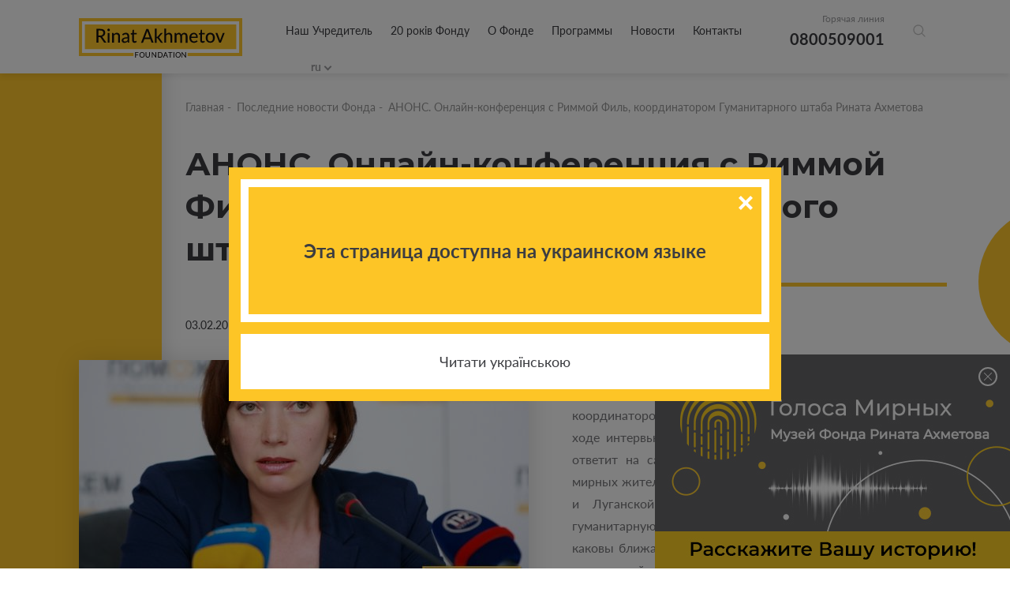

--- FILE ---
content_type: text/html; charset=utf-8
request_url: https://akhmetovfoundation.org/ru/news/anons-onlayn-konferentsyya-s-rymmoy-fyl-koordynatorom-gumanytarnogo-shtaba-rynata-ahmetova
body_size: 10114
content:
<!DOCTYPE html>
<html lang="ru">
    <head>
        <meta name="viewport" content="width=device-width, initial-scale=1, maximum-scale=1" />
        
        <title>АНОНС. Онлайн-конференция с Риммой Филь, координатором Гуманитарного штаба Рината Ахметова | «Фонд Рината Ахметова»</title>
        <meta name="description" content="АНОНС. Онлайн-конференция с Риммой Филь, координатором Гуманитарного штаба Рината Ахметова - Читайте последние новости Благотворительного Фонда Рината Ахметова">
        <meta property="og:title" content='АНОНС. Онлайн-конференция с Риммой Филь, координатором Гуманитарного штаба Рината Ахметова | «Фонд Рината Ахметова»'>
        <meta property="og:description" content='АНОНС. Онлайн-конференция с Риммой Филь, координатором Гуманитарного штаба Рината Ахметова - Читайте последние новости Благотворительного Фонда Рината Ахметова'>
          <meta property="og:image" content='https://akhmetovfoundation.org/rails/active_storage/disk/[base64]--e8354d2ef373c858e9fa74ec9819be6484ee90df/2016-02-21104_0_orig.jpg?content_type=image%2Fjpeg&amp;disposition=inline%3B+filename%3D%222016-02-21104_0_orig.jpg%22%3B+filename%2A%3DUTF-8%27%272016-02-21104_0_orig.jpg'>
        <script>var lang = 'ru';</script>
        <meta name="keywords" content="Ахметов, благодійність, ахметов рінат леонідович, рінат ахметов, ахметов ринат, леонид ахметов, ринат леонидович ахметов" />
        <meta property="og:type" content="website" />
          <meta property="og:url" content="https://akhmetovfoundation.org/ru/news/anons-onlayn-konferentsyya-s-rymmoy-fyl-koordynatorom-gumanytarnogo-shtaba-rynata-ahmetova">
          <link rel="canonical" href="https://akhmetovfoundation.org/ru/news/anons-onlayn-konferentsyya-s-rymmoy-fyl-koordynatorom-gumanytarnogo-shtaba-rynata-ahmetova" />
        <link rel="alternate" hreflang="uk-ua" href="https://akhmetovfoundation.org/news/anons-onlayn-konferentsyya-s-rymmoy-fyl-koordynatorom-gumanytarnogo-shtaba-rynata-ahmetova" />
        <link rel="alternate" hreflang="ru-ua" href="https://akhmetovfoundation.org/ru/news/anons-onlayn-konferentsyya-s-rymmoy-fyl-koordynatorom-gumanytarnogo-shtaba-rynata-ahmetova" />
        <link rel="alternate" hreflang="en-ua" href="https://akhmetovfoundation.org/en/news/anons-onlayn-konferentsyya-s-rymmoy-fyl-koordynatorom-gumanytarnogo-shtaba-rynata-ahmetova" />
        <link rel="alternate" hreflang="x-default" href="https://akhmetovfoundation.org/news/anons-onlayn-konferentsyya-s-rymmoy-fyl-koordynatorom-gumanytarnogo-shtaba-rynata-ahmetova" />
        <meta name="csrf-param" content="authenticity_token" />
<meta name="csrf-token" content="XSEcyJ/4b57cVTX4PNO1liHsREPSgUYcDkSE4/97LZV68mXxQYs9z2wR8squCViHXoEVNU5dgnGIaqJ/Sm5AuA==" />
        
        <link rel="preload" href="/assets/fonts/latomedium-983dc3e27dde5c136f95843bacca09fb53d4307e0c2399e756f4f82929740ae2.woff2" as="font" type="font/woff2" crossorigin="anonymous">
        <link rel="preload" href="/assets/fonts/latoregular-3f4ba1f4595ce8fa99f2653fafa551dc21beeb6bdd409e4fb160d3d81194419d.woff2" as="font" type="font/woff2" crossorigin="anonymous">
        <link rel="preload" href="/assets/fonts/latobold-afd212edfc2e29c9884c82cdb47380f26018b97609f8e315a76cec3015aed6e0.woff2" as="font" type="font/woff2" crossorigin="anonymous">
        <link rel="preload" href="/assets/fonts/icomoon-04fcd12173db47aff2d7e1d17b0cb3df19a6eda602cb0830eab5cda8212c928e.ttf" as="font" type="font/ttf" crossorigin="anonymous">
        <link rel="stylesheet" media="all" href="/css/jquery.fancybox.min.css" />
        <link rel="stylesheet" media="all" href="/assets/application-368fbe6ed07974561fa150c7320bc3c34a032a12d6e3aaacb7ad75f872af31eb.css" />
        <script>
  window.fbAsyncInit = function() {
    FB.init({
      appId      : 508830036349952,
      cookie     : true,
      xfbml      : true,
      version    : 'v10.0'
    });
  
  //    FB.AppEvents.logPageView();
  
  };
  
  // (function(d, s, id){
  //    var js, fjs = d.getElementsByTagName(s)[0];
  //    if (d.getElementById(id)) {return;}
  //    js = d.createElement(s); js.id = id;
  //    js.src = "https://connect.facebook.net/de_DE/sdk.js";
  //    fjs.parentNode.insertBefore(js, fjs);
  //  }(document, 'script', 'facebook-jssdk'));
</script>
<script async defer crossorigin="anonymous" src="https://connect.facebook.net/en_US/sdk.js"></script>

        <!-- Google Tag Manager -->
<script>(function(w,d,s,l,i){w[l]=w[l]||[];w[l].push({'gtm.start':
new Date().getTime(),event:'gtm.js'});var f=d.getElementsByTagName(s)[0],
j=d.createElement(s),dl=l!='dataLayer'?'&l='+l:'';j.async=true;j.src=
'https://www.googletagmanager.com/gtm.js?id='+i+dl;f.parentNode.insertBefore(j,f);
})(window,document,'script','dataLayer','GTM-NDMTNJR');</script>
<!-- End Google Tag Manager -->
        
</head>
<body>
  <!-- Google Tag Manager (noscript) -->
<noscript><iframe src="https://www.googletagmanager.com/ns.html?id=GTM-NDMTNJR"
height="0" width="0" style="display:none;visibility:hidden"></iframe></noscript>
<!-- End Google Tag Manager (noscript) -->
  <div id="fb-root"></div>
  <header>
  <!-- div class="wrapper flex clearfix" -->
  <div class="wrapper flex clearfix">
    <div class="logo"><a href="/ru"><img width="207" height="50" alt="Благотворительная организация «Фонд Рината Ахметова»" src="/assets/logo/logo_main_en-21668b70c2d94bcf39ec1e4ed67d5865c8aa789281734c2d0495d67cac7d6757.svg" /></a></div>
    <div class="drop_menu flex">
      <div class="menu">
        <nav>
          <ul>
                <li><a href="/ru/page/nash-zasnovnyk-rinat-ahmetov">Наш Учредитель</a></li>
                <li><a href="/ru/20-rokiv">20 років Фонду</a></li>
                <li>
                  <a>О Фонде</a>
                  <div class="drop_menu_menu">
                    <ul>
                        <li><a href="/ru/page/misiya-ta-tsinnosti">Миссия и ценности</a></li>
                        <li><a href="/ru/tenders">Конкурсы и тендеры</a></li>
                        <li><a href="/ru/page/robota-u-fondi">Работа в Фонде</a></li>
                        <li><a href="/ru/report">Отчеты и презентации</a></li>
                        <li><a href="/ru/svidotstvo-pro-derzhavnu-reestratsiyu">Свидетельство о государственной регистрации</a></li>
                    </ul>
                  </div>
                </li>
                <li>
                  <a>Программы</a>
                  <div class="drop_menu_menu">
                    <ul>
                        <li><a href="/ru/rinat-ahmetov-poryatunok-zhyttiv">Ринат Ахметов – Спасение жизней</a></li>
                        <li><a href="/ru/rinat-ahmetov-dopomozhemo">Ринат Ахметов - Поможем</a></li>
                        <li><a href="/ru/rinat-ahmetov-dityam">Ринат Ахметов - Детям</a></li>
                        <li><a href="/ru/finished_projects">Реализованные проекты и программы</a></li>
                    </ul>
                  </div>
                </li>
                <li>
                  <a>Новости</a>
                  <div class="drop_menu_menu">
                    <ul>
                        <li><a href="/ru/news">Новости Фонда</a></li>
                        <li><a href="/ru/video_gallery">Видео галерея</a></li>
                    </ul>
                  </div>
                </li>
                <li><a href="/ru/page/kontakty">Контакты</a></li>
          </ul>
        </nav>

        <div class="search-form-container">
          <div class="search-form-box"><!--  search-form-box_show-dropdown -->
            <form action="/ru/search" method="get"
                id="all_search"
                class="search-inp-form">
              <div class="search-form-flexline">
                <div class="search-inp-label" style='display:none'>Всі категорії |</div>
                <input type="text" id="main_search" name="q"
                    autocomplete="off"
                    placeholder="Поиск"
                    data-placeholder="Поиск" />
      <input type="hidden" name="c" value="0" />
    </div>
  </form>
  <script type='text/javascript'>
    document.getElementById('main_search').addEventListener('keyup', function() {
    //  console.log(this.value);
      $.get("/pre_search",{q: this.value}, function(data){
       // console.log(data);
      })
    })
  </script>
  <div class="search-form-dropdown">
    <div class="search-form-dropdown-list">
        <div data-id="0" class=selected>Всі категорії</div>
        <div data-id="1" >Новости фонда</div>
        <div data-id="2" >Видео галерея</div>
        <div data-id="3" >Ринат Ахметов – Поможем</div>
        <div data-id="4" >Ринат Ахметов – Спасение жизней</div>
        <div data-id="5" >Ринат Ахметов – Детям</div>
    </div>
  </div>
</div>
</div>
</div>
<div class="header_contact">
  <span>Горячая линия</span>
  <a href="tel:+380800509001">0800509001</a>
</div>
<div class="search-form-button">
  <button class="search-form-btn"></button>
</div>
<div class="lang_block">
  <div class="lang_selector lang_selector_white">
    <div class="lang_selector_current">ru</div>
    <div class="lang_selector_dropdown">
          <div class="lang_selector_item"><a href="/news/anons-onlayn-konferentsyya-s-rymmoy-fyl-koordynatorom-gumanytarnogo-shtaba-rynata-ahmetova" class="lang_selector_link">ua</a></div>
          <div class="lang_selector_item"><a href="/en/news/anons-onlayn-konferentsyya-s-rymmoy-fyl-koordynatorom-gumanytarnogo-shtaba-rynata-ahmetova" class="lang_selector_link">en</a></div>
    </div>
  </div>
</div>
</div>
<div class="hamburger">
  <a href="#">
    <span></span>
    <span></span>
    <span></span>
  </a>
</div>
</div>
<div class="mobile_menu">
  <div class="yellow_line"></div>
  <div class="circle_menu"></div>
  <div class="lang">
    <div class="lang_block">
      <div class="lang_selector lang_selector_white">
        <div class="lang_selector_current">ru</div>
        <div class="lang_selector_dropdown">
              <div class="lang_selector_item"><a href="/news/anons-onlayn-konferentsyya-s-rymmoy-fyl-koordynatorom-gumanytarnogo-shtaba-rynata-ahmetova" class="lang_selector_link">ua</a></div>
              <div class="lang_selector_item"><a href="/en/news/anons-onlayn-konferentsyya-s-rymmoy-fyl-koordynatorom-gumanytarnogo-shtaba-rynata-ahmetova" class="lang_selector_link">en</a></div>
        </div>
      </div>
    </div>
  </div>
  <div class="menu">
    <nav>
      <ul>
            <li><a href="/ru/page/nash-zasnovnyk-rinat-ahmetov">Наш Учредитель</a></li>
            <li><a href="/ru/20-rokiv">20 років Фонду</a></li>
            <li>
              <a>О Фонде</a>
              <div class="drop_mobile_menu">
                <ul>
                    <li><a href="/ru/page/misiya-ta-tsinnosti">Миссия и ценности</a></li>
                    <li><a href="/ru/tenders">Конкурсы и тендеры</a></li>
                    <li><a href="/ru/page/robota-u-fondi">Работа в Фонде</a></li>
                    <li><a href="/ru/report">Отчеты и презентации</a></li>
                    <li><a href="/ru/svidotstvo-pro-derzhavnu-reestratsiyu">Свидетельство о государственной регистрации</a></li>
                </ul>
              </div>
            </li>
            <li>
              <a>Программы</a>
              <div class="drop_mobile_menu">
                <ul>
                    <li><a href="/ru/rinat-ahmetov-poryatunok-zhyttiv">Ринат Ахметов – Спасение жизней</a></li>
                    <li><a href="/ru/rinat-ahmetov-dopomozhemo">Ринат Ахметов - Поможем</a></li>
                    <li><a href="/ru/rinat-ahmetov-dityam">Ринат Ахметов - Детям</a></li>
                    <li><a href="/ru/finished_projects">Реализованные проекты и программы</a></li>
                </ul>
              </div>
            </li>
            <li>
              <a>Новости</a>
              <div class="drop_mobile_menu">
                <ul>
                    <li><a href="/ru/news">Новости Фонда</a></li>
                    <li><a href="/ru/video_gallery">Видео галерея</a></li>
                </ul>
              </div>
            </li>
            <li><a href="/ru/page/kontakty">Контакты</a></li>
      </ul>
    </nav>
  </div>
  <!--
        <div class="header_contact">
            <span>Горячая линия</span>
            <a href="tel:0800509001,0800603001">0800509001,0800603001</a>
        </div>
        -->
</div>
</header>

  <section class="main">
  <section class="intern">
    <div class="top_block first clearfix">
      <div class="yellow_block yellow_block_left"></div>
      <div class="circle right"><span></span></div>
      <div class="fx-container">
        <div class="one-liner">
            <div class="breadcrumbs ">
    <ul>
        <li><a href="/ru">Главная</a>&nbsp;-&nbsp;</li>
            <li><a href="/ru/news">Последние новости Фонда</a>&nbsp;-&nbsp;</li>
        <li>АНОНС. Онлайн-конференция с Риммой Филь, координатором Гуманитарного штаба Рината Ахметова</li>
    </ul>
</div>
            <!--div class="page_title title_decor"-->
            <div class="page_title">
              
              <h1 class="decor_line w210">АНОНС. Онлайн-конференция с Риммой Филь, координатором Гуманитарного штаба Рината Ахметова</h1>
            </div>
            <div class="date date_intern">03.02.2016</div>
            <!-- start content -->
            <div class="news_text content">
                <div class="left_img">
    <img src="https://akhmetovfoundation.org/rails/active_storage/disk/[base64]--ba08b8634cf94f5995641ad6d32ee22643e1a1ad/2016-02-21104_0_orig.jpg?content_type=image%2Fjpeg&amp;disposition=inline%3B+filename%3D%222016-02-21104_0_orig.jpg%22%3B+filename%2A%3DUTF-8%27%272016-02-21104_0_orig.jpg" />
  </div>

                <p>4 февраля 2016 года, в 14.00, в пресс-центре «Сегодня Мультимедиа», состоится видео-интервью с Риммой Филь, координатором Гуманитарного штаба Рината Ахметова. В ходе интервью Римма Филь расскажет о работе Штаба и ответит на самые актуальные вопросы, поступающие от мирных жителей Донбасса. В какие города и села Донецкой и Луганской областей, в первую очередь, доставят гуманитарную помощь мобильные бригады волонтеров, и каковы ближайшие планы Штаба на февраль вы узнаете во время онлайн-конференции.</p>

<p>Свои вопросы можно присылать по адресу<strong> <a href="/cdn-cgi/l/email-protection#48383a2d3b3b653b3c3d2c2127083b2d2f272c263129663d29"><span class="__cf_email__" data-cfemail="cfbfbdaabcbce2bcbbbaaba6a08fbcaaa8a0aba1b6aee1baae">[email&#160;protected]</span></a>. </strong></p>

              <div class="share">
    Поделиться новостью:
    <ul>
        <li><a onclick="share_fb('https://akhmetovfoundation.org/ru/news/anons-onlayn-konferentsyya-s-rymmoy-fyl-koordynatorom-gumanytarnogo-shtaba-rynata-ahmetova')" style="cursor: pointer"><span class="icon-facebook2"></span></a></li>
        <!--li><a href="#"><span class="icon-instagram"></span></a></li-->
        <li><a onclick="share_tw('АНОНС. Онлайн-конференция с Риммой Филь, координатором Гуманитарного штаба Рината Ахметова', 'https://akhmetovfoundation.org/ru/news/anons-onlayn-konferentsyya-s-rymmoy-fyl-koordynatorom-gumanytarnogo-shtaba-rynata-ahmetova')" style="cursor: pointer"><span class="icon-twitter"></span></a></li>
    </ul>
</div>
            </div>
          <!-- end content -->
        </div>
      </div>
    </div>
        <div class="other_news fx-other-publication">
            <div class="yellow_block yellow_block_right"></div>
            <div class="circle left"><span></span></div>
        <div class="fx-container">
            <div class="one-liner">
                <div class="page_title">
                    <h2 class="decor_line w210"><span>К другим новостям</span></h2>
                </div>
            </div>
            <div class="three-cols" id="news_bottom">
                    <div class="three-cols-item">
    <div class="news_item">
        <a href="/ru/news/porady-psyhologa-batkam-scho-robyty-yakscho-dytyna-postiyno-schos-gryze-tyagne-ruky-v-rot">
            <span class="img_news"><img src="https://akhmetovfoundation.org/rails/active_storage/disk/[base64]/%D0%9F%D0%BE%D1%80%D0%B0%D0%B4%D0%B8-%D0%BF%D1%81%D0%B8%D1%85%D0%BE%D0%BB%D0%BE%D0%B3%D0%B0.jpg?content_type=image%2Fjpeg&amp;disposition=inline%3B+filename%3D%22Poradi-psihologa.jpg%22%3B+filename%2A%3DUTF-8%27%27%25D0%259F%25D0%25BE%25D1%2580%25D0%25B0%25D0%25B4%25D0%25B8-%25D0%25BF%25D1%2581%25D0%25B8%25D1%2585%25D0%25BE%25D0%25BB%25D0%25BE%25D0%25B3%25D0%25B0.jpg" /></span>
            <div class="content_news">
                <div class="sub_title_news hyphenate">Советы психолога родителям: что делать, если ребенок постоянно что-то грызет, тянет руки в рот?</div>
                <div class="sub_text_new">
                    <p>
                        
                    </p>
                </div>
                <div class="more_news flex">
                    <div class="date">18.01.2025</div>
                    <div class="more_button">Подробнее <span class="icon-chevron-thin-right"></span></div>
                </div>
            </div>
                <span class="fx-img_decor"><img src="/files/mask_3073.svg?1576774251" /></span>
        </a>

    </div>
</div>

                    <div class="three-cols-item">
    <div class="news_item">
        <a href="/ru/news/rozpochalasya-nova-litnya-zmina-bloger-kemp-vid-fondu-rinata-ahmetova-dlya-ditey-yaki-postrazhdaly-vid-viyny">
            <span class="img_news"><img src="https://akhmetovfoundation.org/rails/active_storage/disk/[base64]/%D1%81%D0%B0%D0%B9%D1%82%201507_1.png?content_type=image%2Fpng&amp;disposition=inline%3B+filename%3D%22sayt+1507_1.png%22%3B+filename%2A%3DUTF-8%27%27%25D1%2581%25D0%25B0%25D0%25B9%25D1%2582%25201507_1.png" /></span>
            <div class="content_news">
                <div class="sub_title_news hyphenate">Розпочалася нова літня зміна «Блогер Кемп» від Фонду Ріната Ахметова для дітей, які постраждали від війни</div>
                <div class="sub_text_new">
                    <p>
                        
                    </p>
                </div>
                <div class="more_news flex">
                    <div class="date">15.07.2024</div>
                    <div class="more_button">Подробнее <span class="icon-chevron-thin-right"></span></div>
                </div>
            </div>
                <span class="fx-img_decor"><img src="/files/mask_3073.svg?1576774251" /></span>
        </a>

    </div>
</div>

                    <div class="three-cols-item">
    <div class="news_item">
        <a href="/ru/news/pereselentsi-z-luganschyny-v-odesi-otrymuyut-produktovu-dopomogu-vid-fondu-rinata-ahmetova">
            <span class="img_news"><img src="https://akhmetovfoundation.org/rails/active_storage/disk/[base64]/%D1%81%D0%B0%D0%B9%D1%82%202104_1.jpg?content_type=image%2Fjpeg&amp;disposition=inline%3B+filename%3D%22sayt+2104_1.jpg%22%3B+filename%2A%3DUTF-8%27%27%25D1%2581%25D0%25B0%25D0%25B9%25D1%2582%25202104_1.jpg" /></span>
            <div class="content_news">
                <div class="sub_title_news hyphenate">Переселенці з Луганщини в Одесі отримують продуктову допомогу від Фонду Ріната Ахметова</div>
                <div class="sub_text_new">
                    <p>
                        
                    </p>
                </div>
                <div class="more_news flex">
                    <div class="date">20.04.2024</div>
                    <div class="more_button">Подробнее <span class="icon-chevron-thin-right"></span></div>
                </div>
            </div>
                <span class="fx-img_decor"><img src="/files/mask_3073.svg?1576774251" /></span>
        </a>

    </div>
</div>

            </div>
                <div class="show_more" id="news_bottom_pager">
                        <a href="/get_news_bottom?page=2&programm=3073&project=" rel="nofollow" class="btn" data-remote="true">Показать больше</a>
                </div>
        </div>
    </div>

  </section>
</section>
<script data-cfasync="false" src="/cdn-cgi/scripts/5c5dd728/cloudflare-static/email-decode.min.js"></script><script type="application/ld+json">
    {
      "@context": "https://schema.org",
      "@type": "NewsArticle",
      "headline": "АНОНС. Онлайн-конференция с Риммой Филь, координатором Гуманитарного штаба Рината Ахметова",
      "image": [
        "https://akhmetovfoundation.org/rails/active_storage/disk/[base64]--643e4a0cc0eee5ad3d12f1779191872dd1238bc7/2016-02-21104_0_orig.jpg?content_type=image%2Fjpeg&disposition=inline%3B+filename%3D%222016-02-21104_0_orig.jpg%22%3B+filename%2A%3DUTF-8%27%272016-02-21104_0_orig.jpg"
       ],
      "datePublished": "2016-02-03 02:00:00EET",
      "dateModified": "2020-02-18 16:47:06EET",
      "author": {
        "@type": "Organization",
        "name": "Фонд Рината Ахметова",
        "url": "https://akhmetovfoundation.org"
      },
      "publisher": {
        "@type": "Organization",
        "name": "Фонд Рината Ахметова",
        "logo": {
          "@type": "ImageObject",
          "url": "https://akhmetovfoundation.org/assets/logo/logo_main_ru-46e6ef9bbd2e2d1d1d724412472e8724b1e926b5aeb9e3225240fdb3c9820fc0.svg"
        }
      },
      "description": "4 февраля 2016 года, в 14.00, в пресс-центре «Сегодня Мультимедиа», состоится видео-интервью с Риммой Филь, координатором Гуманитарного штаба Рината Ахметова. В ходе интервью Римма Филь расскажет о работе Штаба и ответит на самые актуальные вопросы, поступающие от мирных жителей Донбасса. В какие города и села Донецкой и Луганской областей, в первую очередь, доставят гуманитарную помощь мобильные бригады волонтеров, и каковы ближайшие планы Штаба на февраль вы узнаете во время онлайн-конференции."
    }
    </script>
    
  <footer>
  <div class="wrapper">
    <div class="footer_desk">
      <div class="footer_top clearfix">
        <div class="footer_col">
          <div class="footer_logo">
            <a href="/ru"><img width="207" height="50" alt="Благотворительная организация «Фонд Рината Ахметова»" src="/assets/logo/logo_yellow_en-76abd2f4898baf660044f73e4f57511a97b8f71f5d6cf8eca0ae342e89645131.svg" /></a>
          </div>
          <div class="social_footer">
            <ul class="flex_top">
              <li><a href="https://www.facebook.com/AkhmetovFDU" target="_blank" rel="nofollow"><span class="icon-facebook2"></span></a></li>
              <li><a href="https://www.instagram.com/akhmetovfoundation/" target="_blank" rel="nofollow"><span class="icon-instagram"></span></a></li>
              <li><a href="" target="_blank" rel="nofollow"><span class="icon-twitter"></span></a></li>
              <li><a href="https://youtube.com/@Akhmetovfoundation" target="_blank" rel="nofollow"><span class="icon-youtube"></span></a></li>
              <li><a href="https://www.linkedin.com/company/akhmetovfoundation" target="_blank" rel="nofollow"><span class="icon-linkedin"></span></a></li>
              <li><a href="https://t.me/+0D8o_W67kps4NDdi" target="_blank" rel="nofollow"><span class="icon-telegram"></span></a></li>
              <li><a href="https://www.tiktok.com/@rinatakhmetovfoundation" target="_blank" rel="nofollow"><span class="icon-tiktok"></span></a></li>
            </ul>
          </div>
        </div>
        <div class="footer_menu">
          <div class="contact_fcol">
            <div class="title_col">Контакты</div>
            <div class="cont_block mail_block">
              E-mail
              <a href="/cdn-cgi/l/email-protection#6a1a180f19192a0c0e1f4405180d441f0b"><span class="__cf_email__" data-cfemail="710103140202311715045f1e03165f0410">[email&#160;protected]</span></a>
            </div>
            <div class="cont_block hot_line">
              Горячая линия
              <a href="tel:+380800509001">0 800 509 001</a>
              <a href="tel:+380800603001"> 0 800 603 001</a>
              

            </div>
            <div class="cont_block time_w">
              График работы горячей линии
              <span>
                с 09:00 до 18:00
Понедельник - Пятница
              </span>
            </div>
          </div>
            <div class="menu_col first_menu">
              <div class="title_col">ИНФОРМАЦИЯ О ФОНДЕ</div>
              <ul>
                  <li><a href="/ru/page/nash-zasnovnyk-rinat-ahmetov">Учредитель</a></li>
                  <li><a href="/ru/tenders">Конкурсы и тендеры</a></li>
                  <li><a href="/ru/page/robota-u-fondi">Работа в Фонде</a></li>
                  <li><a href="/ru/page/kontakty">Контакты</a></li>
                  <li><a href="/ru/rinat-ahmetov-poryatunok-zhyttiv/advice">Вопросы - ответы</a></li>
              </ul>
            </div>
            <div class="menu_col ">
              <div class="title_col">ПРОГРАММЫ</div>
              <ul>
                  <li><a href="/ru/rinat-ahmetov-poryatunok-zhyttiv">Ринат Ахметов – Спасение жизней</a></li>
                  <li><a href="/ru/rinat-ahmetov-dopomozhemo">Ринат Ахметов - Поможем</a></li>
                  <li><a href="/ru/rinat-ahmetov-dityam">Ринат Ахметов - Детям</a></li>
                  <li><a href="/ru/finished_projects">Реализованные проекты и программы</a></li>
              </ul>
            </div>
        </div>
      </div>
      <div class="footer_bottom clearfix">
        <div class="copy_w">Все права защищены</div>
          <div class="dev"><a href="/ru/page/polityka-konfidentsiynosti">Политика конфиденциальности</a></div>
      </div>
    </div>
    <div class="footer_mob">
      <div class="social_block">
        Следите за нами с социальных сетях
        <div class="social_footer">
          <ul class="flex_top">
            <li><a href="https://www.facebook.com/AkhmetovFDU" target="_blank" rel="nofollow"><span class="icon-facebook2"></span></a></li>
            <li><a href="https://www.instagram.com/akhmetovfoundation/" target="_blank" rel="nofollow"><span class="icon-instagram"></span></a></li>
            <li><a href="" target="_blank" rel="nofollow"><span class="icon-twitter"></span></a></li>
            <li><a href="https://youtube.com/@Akhmetovfoundation" target="_blank" rel="nofollow"><span class="icon-youtube"></span></a></li>
            <li><a href="https://www.linkedin.com/company/akhmetovfoundation" target="_blank" rel="nofollow"><span class="icon-linkedin"></span></a></li>
            <li><a href="https://t.me/+0D8o_W67kps4NDdi" target="_blank" rel="nofollow"><span class="icon-telegram"></span></a></li>
            <li><a href="https://www.tiktok.com/@rinatakhmetovfoundation" target="_blank" rel="nofollow"><span class="icon-tiktok"></span></a></li>
          </ul>
        </div>
      </div>
      <div class="col_mob_foot clearfix">
        <div class="menu_mobile">
            <div class="menu_col first_menu">
              <div class="title_col">ИНФОРМАЦИЯ О ФОНДЕ</div>
              <ul>
                  <li><a href="/ru/page/nash-zasnovnyk-rinat-ahmetov">Учредитель</a></li>
                  <li><a href="/ru/tenders">Конкурсы и тендеры</a></li>
                  <li><a href="/ru/page/robota-u-fondi">Работа в Фонде</a></li>
                  <li><a href="/ru/page/kontakty">Контакты</a></li>
                  <li><a href="/ru/rinat-ahmetov-poryatunok-zhyttiv/advice">Вопросы - ответы</a></li>
              </ul>
            </div>
            <div class="menu_col ">
              <div class="title_col">ПРОГРАММЫ</div>
              <ul>
                  <li><a href="/ru/rinat-ahmetov-poryatunok-zhyttiv">Ринат Ахметов – Спасение жизней</a></li>
                  <li><a href="/ru/rinat-ahmetov-dopomozhemo">Ринат Ахметов - Поможем</a></li>
                  <li><a href="/ru/rinat-ahmetov-dityam">Ринат Ахметов - Детям</a></li>
                  <li><a href="/ru/finished_projects">Реализованные проекты и программы</a></li>
              </ul>
            </div>
        </div>
        <div class="contact_fcol">
          <div class="title_col">Контакты</div>
          <div class="cont_block mail_block">
            E-mail
            <a href="/cdn-cgi/l/email-protection#2d5d5f485e5e6d4b495803425f4a03584c"><span class="__cf_email__" data-cfemail="dfafadbaacac9fb9bbaaf1b0adb8f1aabe">[email&#160;protected]</span></a>
          </div>
          <div class="cont_block hot_line">
            Горячая линия
            <a href="tel:+380800509001">0 800 509 001</a>
            <a href="tel:+380800603001"> 0 800 603 001</a>
            
          </div>
          <div class="cont_block time_w">
            График работы горячей линии
            <span>
              с 09:00 до 18:00
Понедельник - Пятница
            </span>
          </div>
        </div>
      </div>
      <div class="footer_logo">
        <a href="/ru"><img src="/assets/logo/logo_yellow_en-76abd2f4898baf660044f73e4f57511a97b8f71f5d6cf8eca0ae342e89645131.svg" /></a>
        <div class="footer_logo-item">
          <a href="https://www.efc.be/member-post/rinat-akhmetov-foundation-2/" target="_blank"><img src="/assets/EFC_logo-crop-35a8d7e2415634310cd0c2e6e60d272d291fd22a99bfc788bece96debd5865ad.png" alt="European foundation centre"></a>
        </div>

      </div>
      <div class="footer_bottom clearfix">
        <div class="copy_w">Все права защищены</div>
          <div class="dev"><a href="/ru/page/polityka-konfidentsiynosti">Политика конфиденциальности</a></div>
      </div>
    </div>
  </div>
  <div class="circle circle_footer"><span></span></div>
</footer>

  <div class="popup" id="popup_map" style="display: none;">
    <div class="map_img">
      <div id="map"></div>
    </div>
  </div>
  <script data-cfasync="false" src="/cdn-cgi/scripts/5c5dd728/cloudflare-static/email-decode.min.js"></script><script src="/assets/application-ec02522d85677d5a86f07f58c15ebf127a4d5eb673a013ce8a50f34fea9f8297.js"></script>
  <script type="application/ld+json">
    [{
    "@context": "http://schema.org",
    "@type": "BreadcrumbList",
    "itemListElement": [{
      "@type": "ListItem",
      "position": 1,
      "item": {
        "@id": "https://akhmetovfoundation.org/ru",
        "name": "Главная"
      }
    }
            ,{
              "@type": "ListItem",
              "position": 2,
              "item": {
                "@id": "https://akhmetovfoundation.org/ru/news",
                "name": "Последние новости Фонда"
              }
            }            ,{
              "@type": "ListItem",
              "position": 3,
              "item": {
                "@id": "https://akhmetovfoundation.org/ruanons-onlayn-konferentsyya-s-rymmoy-fyl-koordynatorom-gumanytarnogo-shtaba-rynata-ahmetova",
                "name": "АНОНС. Онлайн-конференция с Риммой Филь, координатором Гуманитарного штаба Рината Ахметова"
              }
            }]
        }]
  </script>





<div class="health-block">
    <div class="thx-info">
        <a href="https://civilvoicesmuseum.org/ru/my-story?utm_source=fdu&amp;utm_medium=banner&amp;utm_campaign=story" class="thx-link" target="_blank">
            <picture class="thx-picture">
                <source srcset="/assets/info/museum/museum_rus_400х138-2c190c923086017c69ee5a9549c2f8bb6f1bdb0a015c141ac16a49875d5e7236.jpg" media="(max-width: 639px)" type="image/jpeg" />
                <source srcset="/assets/info/museum/museum_rus_450х271-c0c444dadd2fa797000954753b564e4361660ee7153c452516acd9c60041232e.jpg" type="image/jpeg" />
                <img src="/assets/info/museum/museum_rus_450х271-c0c444dadd2fa797000954753b564e4361660ee7153c452516acd9c60041232e.jpg" alt="" class="thx-picture" />
            </picture>
        </a>
    </div>
    <button class="health-close thx-close">X</button>
</div>
<script>
    (function(){
        'use strict';
        var timeout;
        window.addEventListener('load', function(){
            var health = document.querySelector('.health-block');
            var btn_close = health.querySelector('.health-close');
            var btn_link = health.querySelector('.thx-link');

            timeout = setTimeout(function(){
                health.classList.add('health-block_visible');
            }, 500);

            btn_close.addEventListener('click', function(){
                if (timeout) {
                    clearTimeout(timeout);
                }
                health.classList.remove('health-block_visible');
            });

            btn_link.addEventListener('click', function() {
                health.style.display = 'none';
            });
        });
    }());
</script>

<div class="shadow"></div>
<div class="simple-popup">
  <div class="simple-popup-body">
    <div class="simple-popup-text simple-popup-text_extend">
      Эта страница доступна на&nbsp;украинском языке
    </div>
  </div>

  <div class="simple-popup-btn-variants">
    <div class="simple-popup-btn">
      <a href="/news/anons-onlayn-konferentsyya-s-rymmoy-fyl-koordynatorom-gumanytarnogo-shtaba-rynata-ahmetova" class="sp-btn lang-btn">Читати українською</a>
    </div>
  </div>
  <button class="simple-popup-close">X</button>
</div>

<script>
  (function(){
      'use strict';
      function hide_popup(event) {
          if (['simple-popup-close', 'sp-btn', 'shadow'].indexOf(event.target.className) >= 0) {
              document.body.classList.remove('popup-active');
              document.removeEventListener('click', hide_popup);
          }
      }
      window.addEventListener('load', function(){
          var popup = document.querySelector('.simple-popup');
          var wh = document.documentElement.clientHeight;
          if (wh < popup.offsetHeight) {
              popup.style.position = 'absolute';
              popup.style.transform = 'translate(-50%, 0)';
              popup.style.top = window.pageYOffset + 20 + 'px';
          }
          document.body.classList.add('popup-active');
          document.addEventListener('click', hide_popup);
      });
  }());
</script>



<script defer src="https://static.cloudflareinsights.com/beacon.min.js/vcd15cbe7772f49c399c6a5babf22c1241717689176015" integrity="sha512-ZpsOmlRQV6y907TI0dKBHq9Md29nnaEIPlkf84rnaERnq6zvWvPUqr2ft8M1aS28oN72PdrCzSjY4U6VaAw1EQ==" data-cf-beacon='{"version":"2024.11.0","token":"9a0d08d61da7428b9792bb06a34f0809","r":1,"server_timing":{"name":{"cfCacheStatus":true,"cfEdge":true,"cfExtPri":true,"cfL4":true,"cfOrigin":true,"cfSpeedBrain":true},"location_startswith":null}}' crossorigin="anonymous"></script>
</body>
</html>


--- FILE ---
content_type: image/svg+xml
request_url: https://akhmetovfoundation.org/files/mask_3073.svg?1576774251
body_size: -223
content:
<svg width="780" height="780" viewBox="0 0 780 780" fill="none" xmlns="http://www.w3.org/2000/svg">
<path d="M390 780C605.391 780 780 605.391 780 390C780 174.609 605.391 0 390 0C174.609 0 0 174.609 0 390C0 605.391 174.609 780 390 780Z" fill="#FDC526"/>
</svg>
